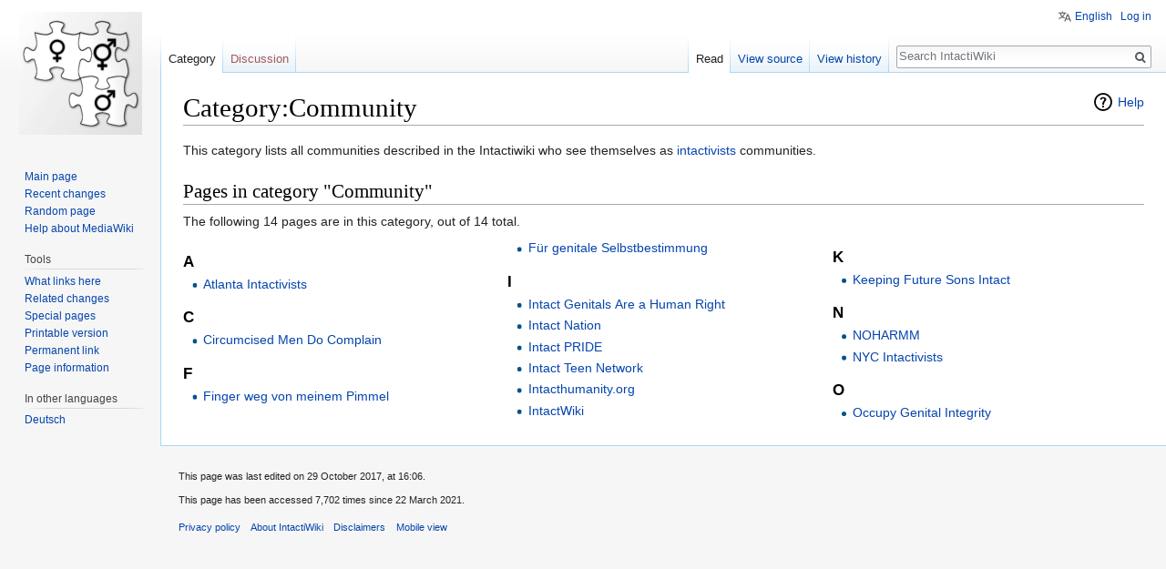

--- FILE ---
content_type: text/html; charset=UTF-8
request_url: https://en.intactiwiki.org/wiki/Category:Community
body_size: 4859
content:
<!DOCTYPE html>
<html class="client-nojs" lang="en" dir="ltr">
<head>
<meta charset="UTF-8"/>
<title>Category:Community - IntactiWiki</title>
<script>document.documentElement.className = document.documentElement.className.replace( /(^|\s)client-nojs(\s|$)/, "$1client-js$2" );</script>
<script>(window.RLQ=window.RLQ||[]).push(function(){mw.config.set({"wgCanonicalNamespace":"Category","wgCanonicalSpecialPageName":false,"wgNamespaceNumber":14,"wgPageName":"Category:Community","wgTitle":"Community","wgCurRevisionId":2271,"wgRevisionId":2271,"wgArticleId":696,"wgIsArticle":true,"wgIsRedirect":false,"wgAction":"view","wgUserName":null,"wgUserGroups":["*"],"wgCategories":[],"wgBreakFrames":false,"wgPageContentLanguage":"en","wgPageContentModel":"wikitext","wgSeparatorTransformTable":["",""],"wgDigitTransformTable":["",""],"wgDefaultDateFormat":"dmy","wgMonthNames":["","January","February","March","April","May","June","July","August","September","October","November","December"],"wgMonthNamesShort":["","Jan","Feb","Mar","Apr","May","Jun","Jul","Aug","Sep","Oct","Nov","Dec"],"wgRelevantPageName":"Category:Community","wgRelevantArticleId":696,"wgRequestId":"f6cacd75ca798487a5c6fb3d","wgCSPNonce":false,"wgIsProbablyEditable":false,"wgRelevantPageIsProbablyEditable":false,"wgRestrictionEdit":[],"wgRestrictionMove":[],"wgWikiEditorEnabledModules":[],"wgULSAcceptLanguageList":[],"wgULSCurrentAutonym":"English","wgMFExpandAllSectionsUserOption":true,"wgMFEnableFontChanger":true,"wgMFDisplayWikibaseDescriptions":{"search":false,"nearby":false,"watchlist":false,"tagline":false}});mw.loader.state({"site.styles":"ready","noscript":"ready","user.styles":"ready","user":"ready","user.options":"ready","user.tokens":"loading","mediawiki.action.view.categoryPage.styles":"ready","mediawiki.helplink":"ready","mediawiki.legacy.shared":"ready","mediawiki.legacy.commonPrint":"ready","ext.uls.pt":"ready","mediawiki.skinning.interface":"ready","skins.vector.styles":"ready"});mw.loader.implement("user.tokens@0tffind",function($,jQuery,require,module){/*@nomin*/mw.user.tokens.set({"editToken":"+\\","patrolToken":"+\\","watchToken":"+\\","csrfToken":"+\\"});
});RLPAGEMODULES=["site","mediawiki.page.startup","mediawiki.user","mediawiki.page.ready","mediawiki.searchSuggest","ext.SimpleTooltip","ext.uls.init","ext.uls.interface","skins.vector.js"];mw.loader.load(RLPAGEMODULES);});</script>
<link rel="stylesheet" href="/w/load.php?debug=false&amp;lang=en&amp;modules=ext.uls.pt%7Cmediawiki.action.view.categoryPage.styles%7Cmediawiki.helplink%7Cmediawiki.legacy.commonPrint%2Cshared%7Cmediawiki.skinning.interface%7Cskins.vector.styles&amp;only=styles&amp;skin=vector"/>
<script async="" src="/w/load.php?debug=false&amp;lang=en&amp;modules=startup&amp;only=scripts&amp;skin=vector"></script>
<meta name="ResourceLoaderDynamicStyles" content=""/>
<link rel="stylesheet" href="/w/load.php?debug=false&amp;lang=en&amp;modules=site.styles&amp;only=styles&amp;skin=vector"/>
<meta name="generator" content="MediaWiki 1.32.2"/>
<link rel="shortcut icon" href="/favicon.ico"/>
<link rel="search" type="application/opensearchdescription+xml" href="/w/opensearch_desc.php" title="IntactiWiki (en)"/>
<link rel="EditURI" type="application/rsd+xml" href="https://en.intactiwiki.org/w/api.php?action=rsd"/>
<link rel="alternate" type="application/atom+xml" title="IntactiWiki Atom feed" href="/w/index.php?title=Special:RecentChanges&amp;feed=atom"/>
	<meta property="og:type" content="article"/>

	<meta property="og:site_name" content="IntactiWiki"/>

	<meta property="og:title" content="Community"/>

	<meta property="og:url" content="https://en.intactiwiki.org/wiki/Category:Community"/>

<!--[if lt IE 9]><script src="/w/load.php?debug=false&amp;lang=en&amp;modules=html5shiv&amp;only=scripts&amp;skin=Vector&amp;sync=1"></script><![endif]-->
</head>
<body class="mediawiki ltr sitedir-ltr mw-hide-empty-elt ns-14 ns-subject page-Category_Community rootpage-Category_Community skin-vector action-view">		<div id="mw-page-base" class="noprint"></div>
		<div id="mw-head-base" class="noprint"></div>
		<div id="content" class="mw-body" role="main">
			<a id="top"></a>
			<div class="mw-indicators mw-body-content">
<div id="mw-indicator-mw-helplink" class="mw-indicator"><a href="//www.mediawiki.org/wiki/Special:MyLanguage/Help:Categories" target="_blank" class="mw-helplink">Help</a></div>
</div>
<h1 id="firstHeading" class="firstHeading" lang="en">Category:Community</h1>			<div id="bodyContent" class="mw-body-content">
				<div id="siteSub" class="noprint">From IntactiWiki</div>				<div id="contentSub"></div>
				<div id="jump-to-nav"></div>				<a class="mw-jump-link" href="#mw-head">Jump to navigation</a>
				<a class="mw-jump-link" href="#p-search">Jump to search</a>
				<div id="mw-content-text" lang="en" dir="ltr" class="mw-content-ltr"><div class="mw-parser-output"><p>This category lists all communities described in the Intactiwiki who see themselves as <a href="/wiki/Intactivists" class="mw-redirect" title="Intactivists">intactivists</a> communities.
</p>
<!-- 
NewPP limit report
Cached time: 20260121070900
Cache expiry: 86400
Dynamic content: false
CPU time usage: 0.003 seconds
Real time usage: 0.004 seconds
Preprocessor visited node count: 1/1000000
Preprocessor generated node count: 4/1000000
Post‐expand include size: 0/2097152 bytes
Template argument size: 0/2097152 bytes
Highest expansion depth: 1/40
Expensive parser function count: 0/100
Unstrip recursion depth: 0/20
Unstrip post‐expand size: 0/5000000 bytes
-->
<!--
Transclusion expansion time report (%,ms,calls,template)
100.00%    0.000      1 -total
-->
</div><div class="mw-category-generated" lang="en" dir="ltr"><div id="mw-pages">
<h2>Pages in category "Community"</h2>
<p>The following 14 pages are in this category, out of 14 total.
</p><div lang="en" dir="ltr" class="mw-content-ltr"><div class="mw-category"><div class="mw-category-group"><h3>A</h3>
<ul><li><a href="/wiki/Atlanta_Intactivists" title="Atlanta Intactivists">Atlanta Intactivists</a></li></ul></div><div class="mw-category-group"><h3>C</h3>
<ul><li><a href="/wiki/Circumcised_Men_Do_Complain" title="Circumcised Men Do Complain">Circumcised Men Do Complain</a></li></ul></div><div class="mw-category-group"><h3>F</h3>
<ul><li><a href="/wiki/Finger_weg_von_meinem_Pimmel" title="Finger weg von meinem Pimmel">Finger weg von meinem Pimmel</a></li>
<li><a href="/wiki/F%C3%BCr_genitale_Selbstbestimmung" title="Für genitale Selbstbestimmung">Für genitale Selbstbestimmung</a></li></ul></div><div class="mw-category-group"><h3>I</h3>
<ul><li><a href="/wiki/Intact_Genitals_Are_a_Human_Right" title="Intact Genitals Are a Human Right">Intact Genitals Are a Human Right</a></li>
<li><a href="/wiki/Intact_Nation" title="Intact Nation">Intact Nation</a></li>
<li><a href="/wiki/Intact_PRIDE" title="Intact PRIDE">Intact PRIDE</a></li>
<li><a href="/wiki/Intact_Teen_Network" title="Intact Teen Network">Intact Teen Network</a></li>
<li><a href="/wiki/Intacthumanity.org" title="Intacthumanity.org">Intacthumanity.org</a></li>
<li><a href="/wiki/IntactWiki" title="IntactWiki">IntactWiki</a></li></ul></div><div class="mw-category-group"><h3>K</h3>
<ul><li><a href="/wiki/Keeping_Future_Sons_Intact" title="Keeping Future Sons Intact">Keeping Future Sons Intact</a></li></ul></div><div class="mw-category-group"><h3>N</h3>
<ul><li><a href="/wiki/NOHARMM" title="NOHARMM">NOHARMM</a></li>
<li><a href="/wiki/NYC_Intactivists" title="NYC Intactivists">NYC Intactivists</a></li></ul></div><div class="mw-category-group"><h3>O</h3>
<ul><li><a href="/wiki/Occupy_Genital_Integrity" title="Occupy Genital Integrity">Occupy Genital Integrity</a></li></ul></div></div></div>
</div></div></div>					<div class="printfooter">
						Retrieved from "<a dir="ltr" href="https://en.intactiwiki.org/w/index.php?title=Category:Community&amp;oldid=2271">https://en.intactiwiki.org/w/index.php?title=Category:Community&amp;oldid=2271</a>"					</div>
				<div id="catlinks" class="catlinks catlinks-allhidden" data-mw="interface"></div>				<div class="visualClear"></div>
							</div>
		</div>
		<div id="mw-navigation">
			<h2>Navigation menu</h2>
			<div id="mw-head">
									<div id="p-personal" role="navigation" class="" aria-labelledby="p-personal-label">
						<h3 id="p-personal-label">Personal tools</h3>
						<ul>
							<li id="pt-uls" class="active"><a href="#" class="uls-trigger">English</a></li><li id="pt-login"><a href="/w/index.php?title=Special:UserLogin&amp;returnto=Category%3ACommunity" title="You are encouraged to log in; however, it is not mandatory [o]" accesskey="o">Log in</a></li>						</ul>
					</div>
									<div id="left-navigation">
										<div id="p-namespaces" role="navigation" class="vectorTabs" aria-labelledby="p-namespaces-label">
						<h3 id="p-namespaces-label">Namespaces</h3>
						<ul>
							<li id="ca-nstab-category" class="selected"><span><a href="/wiki/Category:Community" title="View the category page [c]" accesskey="c">Category</a></span></li><li id="ca-talk" class="new"><span><a href="/w/index.php?title=Category_talk:Community&amp;action=edit&amp;redlink=1" rel="discussion" title="Discussion about the content page (page does not exist) [t]" accesskey="t">Discussion</a></span></li>						</ul>
					</div>
										<div id="p-variants" role="navigation" class="vectorMenu emptyPortlet" aria-labelledby="p-variants-label">
												<input type="checkbox" class="vectorMenuCheckbox" aria-labelledby="p-variants-label" />
						<h3 id="p-variants-label">
							<span>Variants</span>
						</h3>
						<div class="menu">
							<ul>
															</ul>
						</div>
					</div>
									</div>
				<div id="right-navigation">
										<div id="p-views" role="navigation" class="vectorTabs" aria-labelledby="p-views-label">
						<h3 id="p-views-label">Views</h3>
						<ul>
							<li id="ca-view" class="collapsible selected"><span><a href="/wiki/Category:Community">Read</a></span></li><li id="ca-viewsource" class="collapsible"><span><a href="/w/index.php?title=Category:Community&amp;action=edit" title="This page is protected.&#10;You can view its source [e]" accesskey="e">View source</a></span></li><li id="ca-history" class="collapsible"><span><a href="/w/index.php?title=Category:Community&amp;action=history" title="Past revisions of this page [h]" accesskey="h">View history</a></span></li>						</ul>
					</div>
										<div id="p-cactions" role="navigation" class="vectorMenu emptyPortlet" aria-labelledby="p-cactions-label">
						<input type="checkbox" class="vectorMenuCheckbox" aria-labelledby="p-cactions-label" />
						<h3 id="p-cactions-label"><span>More</span></h3>
						<div class="menu">
							<ul>
															</ul>
						</div>
					</div>
										<div id="p-search" role="search">
						<h3>
							<label for="searchInput">Search</label>
						</h3>
						<form action="/w/index.php" id="searchform">
							<div id="simpleSearch">
								<input type="search" name="search" placeholder="Search IntactiWiki" title="Search IntactiWiki [f]" accesskey="f" id="searchInput"/><input type="hidden" value="Special:Search" name="title"/><input type="submit" name="fulltext" value="Search" title="Search the pages for this text" id="mw-searchButton" class="searchButton mw-fallbackSearchButton"/><input type="submit" name="go" value="Go" title="Go to a page with this exact name if it exists" id="searchButton" class="searchButton"/>							</div>
						</form>
					</div>
									</div>
			</div>
			<div id="mw-panel">
				<div id="p-logo" role="banner"><a class="mw-wiki-logo" href="/wiki/Main_Page"  title="Visit the main page"></a></div>
						<div class="portal" role="navigation" id="p-navigation" aria-labelledby="p-navigation-label">
			<h3 id="p-navigation-label">Navigation</h3>
			<div class="body">
								<ul>
					<li id="n-mainpage-description"><a href="/wiki/Main_Page" title="Visit the main page [z]" accesskey="z">Main page</a></li><li id="n-recentchanges"><a href="/wiki/Special:RecentChanges" title="A list of recent changes in the wiki [r]" accesskey="r">Recent changes</a></li><li id="n-randompage"><a href="/wiki/Special:Random" title="Load a random page [x]" accesskey="x">Random page</a></li><li id="n-help-mediawiki"><a href="https://www.mediawiki.org/wiki/Special:MyLanguage/Help:Contents" target="_blank">Help about MediaWiki</a></li>				</ul>
							</div>
		</div>
			<div class="portal" role="navigation" id="p-tb" aria-labelledby="p-tb-label">
			<h3 id="p-tb-label">Tools</h3>
			<div class="body">
								<ul>
					<li id="t-whatlinkshere"><a href="/wiki/Special:WhatLinksHere/Category:Community" title="A list of all wiki pages that link here [j]" accesskey="j">What links here</a></li><li id="t-recentchangeslinked"><a href="/wiki/Special:RecentChangesLinked/Category:Community" rel="nofollow" title="Recent changes in pages linked from this page [k]" accesskey="k">Related changes</a></li><li id="t-specialpages"><a href="/wiki/Special:SpecialPages" title="A list of all special pages [q]" accesskey="q">Special pages</a></li><li id="t-print"><a href="/w/index.php?title=Category:Community&amp;printable=yes" rel="alternate" title="Printable version of this page [p]" accesskey="p">Printable version</a></li><li id="t-permalink"><a href="/w/index.php?title=Category:Community&amp;oldid=2271" title="Permanent link to this revision of the page">Permanent link</a></li><li id="t-info"><a href="/w/index.php?title=Category:Community&amp;action=info" title="More information about this page">Page information</a></li>				</ul>
							</div>
		</div>
			<div class="portal" role="navigation" id="p-lang" aria-labelledby="p-lang-label">
			<h3 id="p-lang-label">In other languages</h3>
			<div class="body">
								<ul>
					<li class="interlanguage-link interwiki-de"><a href="https://de.intactiwiki.org/index.php/Kategorie:Gemeinschaft" title="Kategorie:Gemeinschaft – Deutsch" lang="de" hreflang="de" class="interlanguage-link-target">Deutsch</a></li>				</ul>
							</div>
		</div>
				</div>
		</div>
				<div id="footer" role="contentinfo">
						<ul id="footer-info">
								<li id="footer-info-lastmod"> This page was last edited on 29 October 2017, at 16:06.</li>
								<li id="footer-info-viewcount">This page has been accessed 7,702 times since 22 March 2021.</li>
							</ul>
						<ul id="footer-places">
								<li id="footer-places-privacy"><a href="/wiki/IntactiWiki:Privacy_policy" title="IntactiWiki:Privacy policy">Privacy policy</a></li>
								<li id="footer-places-about"><a href="/wiki/IntactiWiki:About" class="mw-redirect" title="IntactiWiki:About">About IntactiWiki</a></li>
								<li id="footer-places-disclaimer"><a href="/wiki/IntactiWiki:General_disclaimer" title="IntactiWiki:General disclaimer">Disclaimers</a></li>
								<li id="footer-places-mobileview"><a href="https://en.intactiwiki.org/w/index.php?title=Category:Community&amp;mobileaction=toggle_view_mobile" class="noprint stopMobileRedirectToggle">Mobile view</a></li>
							</ul>
									<div style="clear: both;"></div>
		</div>
		
<script>(window.RLQ=window.RLQ||[]).push(function(){mw.config.set({"wgPageParseReport":{"limitreport":{"cputime":"0.003","walltime":"0.004","ppvisitednodes":{"value":1,"limit":1000000},"ppgeneratednodes":{"value":4,"limit":1000000},"postexpandincludesize":{"value":0,"limit":2097152},"templateargumentsize":{"value":0,"limit":2097152},"expansiondepth":{"value":1,"limit":40},"expensivefunctioncount":{"value":0,"limit":100},"unstrip-depth":{"value":0,"limit":20},"unstrip-size":{"value":0,"limit":5000000},"timingprofile":["100.00%    0.000      1 -total"]},"cachereport":{"timestamp":"20260121070900","ttl":86400,"transientcontent":false}}});mw.config.set({"wgBackendResponseTime":75});});</script>
	</body>
</html>


--- FILE ---
content_type: text/css; charset=utf-8
request_url: https://en.intactiwiki.org/w/load.php?debug=false&lang=en&modules=site.styles&only=styles&skin=vector
body_size: 577
content:
body.page-Main_Page #catlinks{display :none }#mainpage h2{background:none repeat scroll 0 0 #D8E8FF;border:1px solid #8898BF;font-size:1em;font-weight:bold;margin:0;padding:0.1em 0}#mainpage .content{-moz-border-bottom-colors:none;-moz-border-left-colors:none;-moz-border-right-colors:none;-moz-border-top-colors:none;background:none repeat scroll 0 0 #FFFFFF;border-color:-moz-use-text-color #8898BF #8898BF;border-image:none;border-right:1px solid #8898BF;border-style:none solid solid;border-width:0 1px 1px;min-height:0;padding:0.3em 0.8em 0.4em}.mainpage-top,.mainpage-left,.mainpage-right{margin-bottom:1em}.mainpage-top h2,.mainpage-bottom h2{text-align:center}.mainpage-left h2,.mainpage-right h2{text-indent:0.8em}.mainpage-left{margin-right:0.5em}.mainpage-right{margin-left:0.5em}.box{border-width:1px;border-style:solid;border-color:#aaaaaa;padding:0.3em 0.8em 0.4em}.citation,blockquote{border-width:0 0 0 1px;border-style:solid;border-color:Blue;padding:0 0 0 1em;margin:0 0 1em 1em}.quote{}.red{color:red}.thumbborder{border:1px solid #000}.infobox{clear:right;float:right;border:1px solid #8898BF;margin-left:1em}pre{padding:4px}.page-Main_Page #firstHeading{display:none}.res-img img{max-width:100%;height:auto}ol li > ol{list-style-type:lower-alpha}ol li > ol li > ol{list-style-type:lower-roman}<noinclude>[[de:MediaWiki:Common.css]]</nowiki>